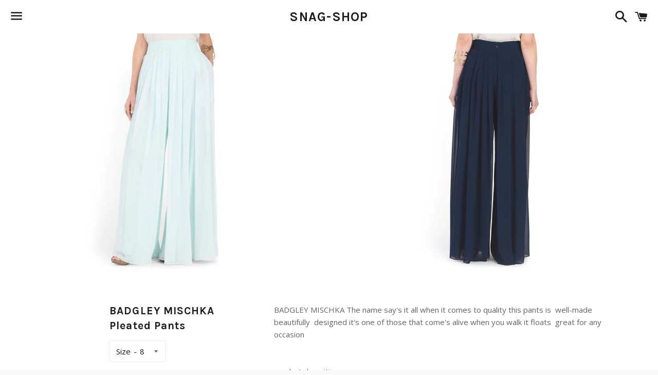

--- FILE ---
content_type: text/html; charset=utf-8
request_url: https://www.snagitshop.com/products/badgley-mischka-pleated-pants
body_size: 14866
content:
<!doctype html>
<!--[if IE 9]> <html class="ie9 no-js" lang="en"> <![endif]-->
<!--[if (gt IE 9)|!(IE)]><!--> <html class="no-js" lang="en"> <!--<![endif]-->
<head>

  <!-- Basic page needs ================================================== -->
  <meta charset="utf-8">
  <meta http-equiv="X-UA-Compatible" content="IE=edge">
  <meta name="viewport" content="width=device-width,initial-scale=1">

  <meta name="theme-color" content="#ffffff">

  

  <link rel="canonical" href="https://www.snagitshop.com/products/badgley-mischka-pleated-pants">
  <!-- Title and description ================================================== -->
  <title>
  BADGLEY MISCHKA Pleated Pants &ndash; SNAG-SHOP
  </title>

  
    <meta name="description" content="BADGLEY MISCHKA The name say&#39;s it all when it comes to quality this pants is  well-made beautifully  designed it&#39;s one of those that come&#39;s alive when you walk it floats  great for any occasion product descrition  Pleanted Wide Leg Pant * pleated, layered* ankle cut, wide leg, 2 side pockets* high waist* back zip closu">
  

  <!-- Social Meta Tags ===================================== -->
  <!-- /snippets/social-meta-tags.liquid -->


  <meta property="og:type" content="product">
  <meta property="og:title" content="BADGLEY MISCHKA Pleated  Pants">
  <meta property="og:url" content="https://www.snagitshop.com/products/badgley-mischka-pleated-pants">
  
    <meta property="og:image" content="http://www.snagitshop.com/cdn/shop/products/image_80b8bb14-05b9-46d0-8f6d-e09f77943759_grande.jpeg?v=1571438857">
    <meta property="og:image:secure_url" content="https://www.snagitshop.com/cdn/shop/products/image_80b8bb14-05b9-46d0-8f6d-e09f77943759_grande.jpeg?v=1571438857">
  
    <meta property="og:image" content="http://www.snagitshop.com/cdn/shop/products/image_274f1782-491f-4dbe-ab96-dfb134636177_grande.jpeg?v=1571438857">
    <meta property="og:image:secure_url" content="https://www.snagitshop.com/cdn/shop/products/image_274f1782-491f-4dbe-ab96-dfb134636177_grande.jpeg?v=1571438857">
  
  <meta property="og:description" content="BADGLEY MISCHKA The name say&#39;s it all when it comes to quality this pants is  well-made beautifully  designed it&#39;s one of those that come&#39;s alive when you walk it floats  great for any occasion product descrition 
Pleanted Wide Leg Pant * pleated, layered* ankle cut, wide leg, 2 side pockets* high waist* back zip closure* model&#39;s height is 5ft8in.* polyester/spandex* imported* hand wash">
  <meta property="og:price:amount" content="60.99">
  <meta property="og:price:currency" content="USD">

<meta property="og:site_name" content="SNAG-SHOP">





  <meta name="twitter:card" content="summary">


  <meta name="twitter:site" content="@Snag-Shop">


  <meta name="twitter:title" content="BADGLEY MISCHKA Pleated  Pants">
  <meta name="twitter:description" content="BADGLEY MISCHKA The name say&#39;s it all when it comes to quality this pants is  well-made beautifully  designed it&#39;s one of those that come&#39;s alive when you walk it floats  great for any occasion pro...">
  <meta name="twitter:image" content="https://www.snagitshop.com/cdn/shop/products/image_80b8bb14-05b9-46d0-8f6d-e09f77943759_grande.jpeg?v=1571438857">
  <meta name="twitter:image:width" content="600">
  <meta name="twitter:image:height" content="600">



  <!-- CSS ================================================== -->
  <link href="//www.snagitshop.com/cdn/shop/t/4/assets/theme.scss.css?v=147013251886106331691674755423" rel="stylesheet" type="text/css" media="all" />

  <!-- Google Fonts | from theme settings ================================================== -->
  
    
    
    <link href="//fonts.googleapis.com/css?family=Open+Sans:400" rel="stylesheet" type="text/css" media="all" />
  
  
    
      
      
      <link href="//fonts.googleapis.com/css?family=Karla:700" rel="stylesheet" type="text/css" media="all" />
    
  

  <!-- Header hook for plugins ================================================== -->
  <script>window.performance && window.performance.mark && window.performance.mark('shopify.content_for_header.start');</script><meta name="google-site-verification" content="t13y-1bs-I5AKDo9kcysoBOx1tqJekO4aNv4wwFytBI">
<meta id="shopify-digital-wallet" name="shopify-digital-wallet" content="/11570494/digital_wallets/dialog">
<meta name="shopify-checkout-api-token" content="baa4471cb45a425de6c2ab2053eb1bb0">
<meta id="in-context-paypal-metadata" data-shop-id="11570494" data-venmo-supported="false" data-environment="production" data-locale="en_US" data-paypal-v4="true" data-currency="USD">
<link rel="alternate" type="application/json+oembed" href="https://www.snagitshop.com/products/badgley-mischka-pleated-pants.oembed">
<script async="async" src="/checkouts/internal/preloads.js?locale=en-US"></script>
<script id="shopify-features" type="application/json">{"accessToken":"baa4471cb45a425de6c2ab2053eb1bb0","betas":["rich-media-storefront-analytics"],"domain":"www.snagitshop.com","predictiveSearch":true,"shopId":11570494,"locale":"en"}</script>
<script>var Shopify = Shopify || {};
Shopify.shop = "snag-shop.myshopify.com";
Shopify.locale = "en";
Shopify.currency = {"active":"USD","rate":"1.0"};
Shopify.country = "US";
Shopify.theme = {"name":"Boundless","id":94027847,"schema_name":null,"schema_version":null,"theme_store_id":766,"role":"main"};
Shopify.theme.handle = "null";
Shopify.theme.style = {"id":null,"handle":null};
Shopify.cdnHost = "www.snagitshop.com/cdn";
Shopify.routes = Shopify.routes || {};
Shopify.routes.root = "/";</script>
<script type="module">!function(o){(o.Shopify=o.Shopify||{}).modules=!0}(window);</script>
<script>!function(o){function n(){var o=[];function n(){o.push(Array.prototype.slice.apply(arguments))}return n.q=o,n}var t=o.Shopify=o.Shopify||{};t.loadFeatures=n(),t.autoloadFeatures=n()}(window);</script>
<script id="shop-js-analytics" type="application/json">{"pageType":"product"}</script>
<script defer="defer" async type="module" src="//www.snagitshop.com/cdn/shopifycloud/shop-js/modules/v2/client.init-shop-cart-sync_BN7fPSNr.en.esm.js"></script>
<script defer="defer" async type="module" src="//www.snagitshop.com/cdn/shopifycloud/shop-js/modules/v2/chunk.common_Cbph3Kss.esm.js"></script>
<script defer="defer" async type="module" src="//www.snagitshop.com/cdn/shopifycloud/shop-js/modules/v2/chunk.modal_DKumMAJ1.esm.js"></script>
<script type="module">
  await import("//www.snagitshop.com/cdn/shopifycloud/shop-js/modules/v2/client.init-shop-cart-sync_BN7fPSNr.en.esm.js");
await import("//www.snagitshop.com/cdn/shopifycloud/shop-js/modules/v2/chunk.common_Cbph3Kss.esm.js");
await import("//www.snagitshop.com/cdn/shopifycloud/shop-js/modules/v2/chunk.modal_DKumMAJ1.esm.js");

  window.Shopify.SignInWithShop?.initShopCartSync?.({"fedCMEnabled":true,"windoidEnabled":true});

</script>
<script>(function() {
  var isLoaded = false;
  function asyncLoad() {
    if (isLoaded) return;
    isLoaded = true;
    var urls = ["\/\/apps.poln.co\/scripts\/shopify.js?shop=snag-shop.myshopify.com"];
    for (var i = 0; i < urls.length; i++) {
      var s = document.createElement('script');
      s.type = 'text/javascript';
      s.async = true;
      s.src = urls[i];
      var x = document.getElementsByTagName('script')[0];
      x.parentNode.insertBefore(s, x);
    }
  };
  if(window.attachEvent) {
    window.attachEvent('onload', asyncLoad);
  } else {
    window.addEventListener('load', asyncLoad, false);
  }
})();</script>
<script id="__st">var __st={"a":11570494,"offset":-18000,"reqid":"ee3af3c3-8e7c-4340-a614-2824bee4b086-1770035712","pageurl":"www.snagitshop.com\/products\/badgley-mischka-pleated-pants","u":"54097d38a20a","p":"product","rtyp":"product","rid":5526845895};</script>
<script>window.ShopifyPaypalV4VisibilityTracking = true;</script>
<script id="captcha-bootstrap">!function(){'use strict';const t='contact',e='account',n='new_comment',o=[[t,t],['blogs',n],['comments',n],[t,'customer']],c=[[e,'customer_login'],[e,'guest_login'],[e,'recover_customer_password'],[e,'create_customer']],r=t=>t.map((([t,e])=>`form[action*='/${t}']:not([data-nocaptcha='true']) input[name='form_type'][value='${e}']`)).join(','),a=t=>()=>t?[...document.querySelectorAll(t)].map((t=>t.form)):[];function s(){const t=[...o],e=r(t);return a(e)}const i='password',u='form_key',d=['recaptcha-v3-token','g-recaptcha-response','h-captcha-response',i],f=()=>{try{return window.sessionStorage}catch{return}},m='__shopify_v',_=t=>t.elements[u];function p(t,e,n=!1){try{const o=window.sessionStorage,c=JSON.parse(o.getItem(e)),{data:r}=function(t){const{data:e,action:n}=t;return t[m]||n?{data:e,action:n}:{data:t,action:n}}(c);for(const[e,n]of Object.entries(r))t.elements[e]&&(t.elements[e].value=n);n&&o.removeItem(e)}catch(o){console.error('form repopulation failed',{error:o})}}const l='form_type',E='cptcha';function T(t){t.dataset[E]=!0}const w=window,h=w.document,L='Shopify',v='ce_forms',y='captcha';let A=!1;((t,e)=>{const n=(g='f06e6c50-85a8-45c8-87d0-21a2b65856fe',I='https://cdn.shopify.com/shopifycloud/storefront-forms-hcaptcha/ce_storefront_forms_captcha_hcaptcha.v1.5.2.iife.js',D={infoText:'Protected by hCaptcha',privacyText:'Privacy',termsText:'Terms'},(t,e,n)=>{const o=w[L][v],c=o.bindForm;if(c)return c(t,g,e,D).then(n);var r;o.q.push([[t,g,e,D],n]),r=I,A||(h.body.append(Object.assign(h.createElement('script'),{id:'captcha-provider',async:!0,src:r})),A=!0)});var g,I,D;w[L]=w[L]||{},w[L][v]=w[L][v]||{},w[L][v].q=[],w[L][y]=w[L][y]||{},w[L][y].protect=function(t,e){n(t,void 0,e),T(t)},Object.freeze(w[L][y]),function(t,e,n,w,h,L){const[v,y,A,g]=function(t,e,n){const i=e?o:[],u=t?c:[],d=[...i,...u],f=r(d),m=r(i),_=r(d.filter((([t,e])=>n.includes(e))));return[a(f),a(m),a(_),s()]}(w,h,L),I=t=>{const e=t.target;return e instanceof HTMLFormElement?e:e&&e.form},D=t=>v().includes(t);t.addEventListener('submit',(t=>{const e=I(t);if(!e)return;const n=D(e)&&!e.dataset.hcaptchaBound&&!e.dataset.recaptchaBound,o=_(e),c=g().includes(e)&&(!o||!o.value);(n||c)&&t.preventDefault(),c&&!n&&(function(t){try{if(!f())return;!function(t){const e=f();if(!e)return;const n=_(t);if(!n)return;const o=n.value;o&&e.removeItem(o)}(t);const e=Array.from(Array(32),(()=>Math.random().toString(36)[2])).join('');!function(t,e){_(t)||t.append(Object.assign(document.createElement('input'),{type:'hidden',name:u})),t.elements[u].value=e}(t,e),function(t,e){const n=f();if(!n)return;const o=[...t.querySelectorAll(`input[type='${i}']`)].map((({name:t})=>t)),c=[...d,...o],r={};for(const[a,s]of new FormData(t).entries())c.includes(a)||(r[a]=s);n.setItem(e,JSON.stringify({[m]:1,action:t.action,data:r}))}(t,e)}catch(e){console.error('failed to persist form',e)}}(e),e.submit())}));const S=(t,e)=>{t&&!t.dataset[E]&&(n(t,e.some((e=>e===t))),T(t))};for(const o of['focusin','change'])t.addEventListener(o,(t=>{const e=I(t);D(e)&&S(e,y())}));const B=e.get('form_key'),M=e.get(l),P=B&&M;t.addEventListener('DOMContentLoaded',(()=>{const t=y();if(P)for(const e of t)e.elements[l].value===M&&p(e,B);[...new Set([...A(),...v().filter((t=>'true'===t.dataset.shopifyCaptcha))])].forEach((e=>S(e,t)))}))}(h,new URLSearchParams(w.location.search),n,t,e,['guest_login'])})(!0,!0)}();</script>
<script integrity="sha256-4kQ18oKyAcykRKYeNunJcIwy7WH5gtpwJnB7kiuLZ1E=" data-source-attribution="shopify.loadfeatures" defer="defer" src="//www.snagitshop.com/cdn/shopifycloud/storefront/assets/storefront/load_feature-a0a9edcb.js" crossorigin="anonymous"></script>
<script data-source-attribution="shopify.dynamic_checkout.dynamic.init">var Shopify=Shopify||{};Shopify.PaymentButton=Shopify.PaymentButton||{isStorefrontPortableWallets:!0,init:function(){window.Shopify.PaymentButton.init=function(){};var t=document.createElement("script");t.src="https://www.snagitshop.com/cdn/shopifycloud/portable-wallets/latest/portable-wallets.en.js",t.type="module",document.head.appendChild(t)}};
</script>
<script data-source-attribution="shopify.dynamic_checkout.buyer_consent">
  function portableWalletsHideBuyerConsent(e){var t=document.getElementById("shopify-buyer-consent"),n=document.getElementById("shopify-subscription-policy-button");t&&n&&(t.classList.add("hidden"),t.setAttribute("aria-hidden","true"),n.removeEventListener("click",e))}function portableWalletsShowBuyerConsent(e){var t=document.getElementById("shopify-buyer-consent"),n=document.getElementById("shopify-subscription-policy-button");t&&n&&(t.classList.remove("hidden"),t.removeAttribute("aria-hidden"),n.addEventListener("click",e))}window.Shopify?.PaymentButton&&(window.Shopify.PaymentButton.hideBuyerConsent=portableWalletsHideBuyerConsent,window.Shopify.PaymentButton.showBuyerConsent=portableWalletsShowBuyerConsent);
</script>
<script data-source-attribution="shopify.dynamic_checkout.cart.bootstrap">document.addEventListener("DOMContentLoaded",(function(){function t(){return document.querySelector("shopify-accelerated-checkout-cart, shopify-accelerated-checkout")}if(t())Shopify.PaymentButton.init();else{new MutationObserver((function(e,n){t()&&(Shopify.PaymentButton.init(),n.disconnect())})).observe(document.body,{childList:!0,subtree:!0})}}));
</script>
<link id="shopify-accelerated-checkout-styles" rel="stylesheet" media="screen" href="https://www.snagitshop.com/cdn/shopifycloud/portable-wallets/latest/accelerated-checkout-backwards-compat.css" crossorigin="anonymous">
<style id="shopify-accelerated-checkout-cart">
        #shopify-buyer-consent {
  margin-top: 1em;
  display: inline-block;
  width: 100%;
}

#shopify-buyer-consent.hidden {
  display: none;
}

#shopify-subscription-policy-button {
  background: none;
  border: none;
  padding: 0;
  text-decoration: underline;
  font-size: inherit;
  cursor: pointer;
}

#shopify-subscription-policy-button::before {
  box-shadow: none;
}

      </style>

<script>window.performance && window.performance.mark && window.performance.mark('shopify.content_for_header.end');</script>

  <!-- Fixes for Older Versions of IE ==================================================-->
  <script src="//ajax.googleapis.com/ajax/libs/jquery/1.11.0/jquery.min.js" type="text/javascript"></script>
  <script src="//www.snagitshop.com/cdn/shop/t/4/assets/modernizr.min.js?v=21391054748206432451454834754" type="text/javascript"></script>

  
  

<link href="https://monorail-edge.shopifysvc.com" rel="dns-prefetch">
<script>(function(){if ("sendBeacon" in navigator && "performance" in window) {try {var session_token_from_headers = performance.getEntriesByType('navigation')[0].serverTiming.find(x => x.name == '_s').description;} catch {var session_token_from_headers = undefined;}var session_cookie_matches = document.cookie.match(/_shopify_s=([^;]*)/);var session_token_from_cookie = session_cookie_matches && session_cookie_matches.length === 2 ? session_cookie_matches[1] : "";var session_token = session_token_from_headers || session_token_from_cookie || "";function handle_abandonment_event(e) {var entries = performance.getEntries().filter(function(entry) {return /monorail-edge.shopifysvc.com/.test(entry.name);});if (!window.abandonment_tracked && entries.length === 0) {window.abandonment_tracked = true;var currentMs = Date.now();var navigation_start = performance.timing.navigationStart;var payload = {shop_id: 11570494,url: window.location.href,navigation_start,duration: currentMs - navigation_start,session_token,page_type: "product"};window.navigator.sendBeacon("https://monorail-edge.shopifysvc.com/v1/produce", JSON.stringify({schema_id: "online_store_buyer_site_abandonment/1.1",payload: payload,metadata: {event_created_at_ms: currentMs,event_sent_at_ms: currentMs}}));}}window.addEventListener('pagehide', handle_abandonment_event);}}());</script>
<script id="web-pixels-manager-setup">(function e(e,d,r,n,o){if(void 0===o&&(o={}),!Boolean(null===(a=null===(i=window.Shopify)||void 0===i?void 0:i.analytics)||void 0===a?void 0:a.replayQueue)){var i,a;window.Shopify=window.Shopify||{};var t=window.Shopify;t.analytics=t.analytics||{};var s=t.analytics;s.replayQueue=[],s.publish=function(e,d,r){return s.replayQueue.push([e,d,r]),!0};try{self.performance.mark("wpm:start")}catch(e){}var l=function(){var e={modern:/Edge?\/(1{2}[4-9]|1[2-9]\d|[2-9]\d{2}|\d{4,})\.\d+(\.\d+|)|Firefox\/(1{2}[4-9]|1[2-9]\d|[2-9]\d{2}|\d{4,})\.\d+(\.\d+|)|Chrom(ium|e)\/(9{2}|\d{3,})\.\d+(\.\d+|)|(Maci|X1{2}).+ Version\/(15\.\d+|(1[6-9]|[2-9]\d|\d{3,})\.\d+)([,.]\d+|)( \(\w+\)|)( Mobile\/\w+|) Safari\/|Chrome.+OPR\/(9{2}|\d{3,})\.\d+\.\d+|(CPU[ +]OS|iPhone[ +]OS|CPU[ +]iPhone|CPU IPhone OS|CPU iPad OS)[ +]+(15[._]\d+|(1[6-9]|[2-9]\d|\d{3,})[._]\d+)([._]\d+|)|Android:?[ /-](13[3-9]|1[4-9]\d|[2-9]\d{2}|\d{4,})(\.\d+|)(\.\d+|)|Android.+Firefox\/(13[5-9]|1[4-9]\d|[2-9]\d{2}|\d{4,})\.\d+(\.\d+|)|Android.+Chrom(ium|e)\/(13[3-9]|1[4-9]\d|[2-9]\d{2}|\d{4,})\.\d+(\.\d+|)|SamsungBrowser\/([2-9]\d|\d{3,})\.\d+/,legacy:/Edge?\/(1[6-9]|[2-9]\d|\d{3,})\.\d+(\.\d+|)|Firefox\/(5[4-9]|[6-9]\d|\d{3,})\.\d+(\.\d+|)|Chrom(ium|e)\/(5[1-9]|[6-9]\d|\d{3,})\.\d+(\.\d+|)([\d.]+$|.*Safari\/(?![\d.]+ Edge\/[\d.]+$))|(Maci|X1{2}).+ Version\/(10\.\d+|(1[1-9]|[2-9]\d|\d{3,})\.\d+)([,.]\d+|)( \(\w+\)|)( Mobile\/\w+|) Safari\/|Chrome.+OPR\/(3[89]|[4-9]\d|\d{3,})\.\d+\.\d+|(CPU[ +]OS|iPhone[ +]OS|CPU[ +]iPhone|CPU IPhone OS|CPU iPad OS)[ +]+(10[._]\d+|(1[1-9]|[2-9]\d|\d{3,})[._]\d+)([._]\d+|)|Android:?[ /-](13[3-9]|1[4-9]\d|[2-9]\d{2}|\d{4,})(\.\d+|)(\.\d+|)|Mobile Safari.+OPR\/([89]\d|\d{3,})\.\d+\.\d+|Android.+Firefox\/(13[5-9]|1[4-9]\d|[2-9]\d{2}|\d{4,})\.\d+(\.\d+|)|Android.+Chrom(ium|e)\/(13[3-9]|1[4-9]\d|[2-9]\d{2}|\d{4,})\.\d+(\.\d+|)|Android.+(UC? ?Browser|UCWEB|U3)[ /]?(15\.([5-9]|\d{2,})|(1[6-9]|[2-9]\d|\d{3,})\.\d+)\.\d+|SamsungBrowser\/(5\.\d+|([6-9]|\d{2,})\.\d+)|Android.+MQ{2}Browser\/(14(\.(9|\d{2,})|)|(1[5-9]|[2-9]\d|\d{3,})(\.\d+|))(\.\d+|)|K[Aa][Ii]OS\/(3\.\d+|([4-9]|\d{2,})\.\d+)(\.\d+|)/},d=e.modern,r=e.legacy,n=navigator.userAgent;return n.match(d)?"modern":n.match(r)?"legacy":"unknown"}(),u="modern"===l?"modern":"legacy",c=(null!=n?n:{modern:"",legacy:""})[u],f=function(e){return[e.baseUrl,"/wpm","/b",e.hashVersion,"modern"===e.buildTarget?"m":"l",".js"].join("")}({baseUrl:d,hashVersion:r,buildTarget:u}),m=function(e){var d=e.version,r=e.bundleTarget,n=e.surface,o=e.pageUrl,i=e.monorailEndpoint;return{emit:function(e){var a=e.status,t=e.errorMsg,s=(new Date).getTime(),l=JSON.stringify({metadata:{event_sent_at_ms:s},events:[{schema_id:"web_pixels_manager_load/3.1",payload:{version:d,bundle_target:r,page_url:o,status:a,surface:n,error_msg:t},metadata:{event_created_at_ms:s}}]});if(!i)return console&&console.warn&&console.warn("[Web Pixels Manager] No Monorail endpoint provided, skipping logging."),!1;try{return self.navigator.sendBeacon.bind(self.navigator)(i,l)}catch(e){}var u=new XMLHttpRequest;try{return u.open("POST",i,!0),u.setRequestHeader("Content-Type","text/plain"),u.send(l),!0}catch(e){return console&&console.warn&&console.warn("[Web Pixels Manager] Got an unhandled error while logging to Monorail."),!1}}}}({version:r,bundleTarget:l,surface:e.surface,pageUrl:self.location.href,monorailEndpoint:e.monorailEndpoint});try{o.browserTarget=l,function(e){var d=e.src,r=e.async,n=void 0===r||r,o=e.onload,i=e.onerror,a=e.sri,t=e.scriptDataAttributes,s=void 0===t?{}:t,l=document.createElement("script"),u=document.querySelector("head"),c=document.querySelector("body");if(l.async=n,l.src=d,a&&(l.integrity=a,l.crossOrigin="anonymous"),s)for(var f in s)if(Object.prototype.hasOwnProperty.call(s,f))try{l.dataset[f]=s[f]}catch(e){}if(o&&l.addEventListener("load",o),i&&l.addEventListener("error",i),u)u.appendChild(l);else{if(!c)throw new Error("Did not find a head or body element to append the script");c.appendChild(l)}}({src:f,async:!0,onload:function(){if(!function(){var e,d;return Boolean(null===(d=null===(e=window.Shopify)||void 0===e?void 0:e.analytics)||void 0===d?void 0:d.initialized)}()){var d=window.webPixelsManager.init(e)||void 0;if(d){var r=window.Shopify.analytics;r.replayQueue.forEach((function(e){var r=e[0],n=e[1],o=e[2];d.publishCustomEvent(r,n,o)})),r.replayQueue=[],r.publish=d.publishCustomEvent,r.visitor=d.visitor,r.initialized=!0}}},onerror:function(){return m.emit({status:"failed",errorMsg:"".concat(f," has failed to load")})},sri:function(e){var d=/^sha384-[A-Za-z0-9+/=]+$/;return"string"==typeof e&&d.test(e)}(c)?c:"",scriptDataAttributes:o}),m.emit({status:"loading"})}catch(e){m.emit({status:"failed",errorMsg:(null==e?void 0:e.message)||"Unknown error"})}}})({shopId: 11570494,storefrontBaseUrl: "https://www.snagitshop.com",extensionsBaseUrl: "https://extensions.shopifycdn.com/cdn/shopifycloud/web-pixels-manager",monorailEndpoint: "https://monorail-edge.shopifysvc.com/unstable/produce_batch",surface: "storefront-renderer",enabledBetaFlags: ["2dca8a86"],webPixelsConfigList: [{"id":"1259077846","configuration":"{\"storeIdentity\":\"snag-shop.myshopify.com\",\"baseURL\":\"https:\\\/\\\/api.printful.com\\\/shopify-pixels\"}","eventPayloadVersion":"v1","runtimeContext":"STRICT","scriptVersion":"74f275712857ab41bea9d998dcb2f9da","type":"APP","apiClientId":156624,"privacyPurposes":["ANALYTICS","MARKETING","SALE_OF_DATA"],"dataSharingAdjustments":{"protectedCustomerApprovalScopes":["read_customer_address","read_customer_email","read_customer_name","read_customer_personal_data","read_customer_phone"]}},{"id":"159809750","configuration":"{\"pixel_id\":\"1121988974971777\",\"pixel_type\":\"facebook_pixel\",\"metaapp_system_user_token\":\"-\"}","eventPayloadVersion":"v1","runtimeContext":"OPEN","scriptVersion":"ca16bc87fe92b6042fbaa3acc2fbdaa6","type":"APP","apiClientId":2329312,"privacyPurposes":["ANALYTICS","MARKETING","SALE_OF_DATA"],"dataSharingAdjustments":{"protectedCustomerApprovalScopes":["read_customer_address","read_customer_email","read_customer_name","read_customer_personal_data","read_customer_phone"]}},{"id":"108495062","configuration":"{\"tagID\":\"2614076835104\"}","eventPayloadVersion":"v1","runtimeContext":"STRICT","scriptVersion":"18031546ee651571ed29edbe71a3550b","type":"APP","apiClientId":3009811,"privacyPurposes":["ANALYTICS","MARKETING","SALE_OF_DATA"],"dataSharingAdjustments":{"protectedCustomerApprovalScopes":["read_customer_address","read_customer_email","read_customer_name","read_customer_personal_data","read_customer_phone"]}},{"id":"70385878","eventPayloadVersion":"v1","runtimeContext":"LAX","scriptVersion":"1","type":"CUSTOM","privacyPurposes":["ANALYTICS"],"name":"Google Analytics tag (migrated)"},{"id":"shopify-app-pixel","configuration":"{}","eventPayloadVersion":"v1","runtimeContext":"STRICT","scriptVersion":"0450","apiClientId":"shopify-pixel","type":"APP","privacyPurposes":["ANALYTICS","MARKETING"]},{"id":"shopify-custom-pixel","eventPayloadVersion":"v1","runtimeContext":"LAX","scriptVersion":"0450","apiClientId":"shopify-pixel","type":"CUSTOM","privacyPurposes":["ANALYTICS","MARKETING"]}],isMerchantRequest: false,initData: {"shop":{"name":"SNAG-SHOP","paymentSettings":{"currencyCode":"USD"},"myshopifyDomain":"snag-shop.myshopify.com","countryCode":"US","storefrontUrl":"https:\/\/www.snagitshop.com"},"customer":null,"cart":null,"checkout":null,"productVariants":[{"price":{"amount":60.99,"currencyCode":"USD"},"product":{"title":"BADGLEY MISCHKA Pleated  Pants","vendor":"BADGLEY MISCHKA","id":"5526845895","untranslatedTitle":"BADGLEY MISCHKA Pleated  Pants","url":"\/products\/badgley-mischka-pleated-pants","type":"Pleated wide leg pant Woman's designer clothing"},"id":"20663146375","image":{"src":"\/\/www.snagitshop.com\/cdn\/shop\/products\/image_80b8bb14-05b9-46d0-8f6d-e09f77943759.jpeg?v=1571438857"},"sku":"","title":"6","untranslatedTitle":"6"},{"price":{"amount":60.99,"currencyCode":"USD"},"product":{"title":"BADGLEY MISCHKA Pleated  Pants","vendor":"BADGLEY MISCHKA","id":"5526845895","untranslatedTitle":"BADGLEY MISCHKA Pleated  Pants","url":"\/products\/badgley-mischka-pleated-pants","type":"Pleated wide leg pant Woman's designer clothing"},"id":"20663237383","image":{"src":"\/\/www.snagitshop.com\/cdn\/shop\/products\/image_80b8bb14-05b9-46d0-8f6d-e09f77943759.jpeg?v=1571438857"},"sku":"","title":"8","untranslatedTitle":"8"},{"price":{"amount":60.99,"currencyCode":"USD"},"product":{"title":"BADGLEY MISCHKA Pleated  Pants","vendor":"BADGLEY MISCHKA","id":"5526845895","untranslatedTitle":"BADGLEY MISCHKA Pleated  Pants","url":"\/products\/badgley-mischka-pleated-pants","type":"Pleated wide leg pant Woman's designer clothing"},"id":"20663237447","image":{"src":"\/\/www.snagitshop.com\/cdn\/shop\/products\/image_80b8bb14-05b9-46d0-8f6d-e09f77943759.jpeg?v=1571438857"},"sku":"","title":"10","untranslatedTitle":"10"},{"price":{"amount":60.99,"currencyCode":"USD"},"product":{"title":"BADGLEY MISCHKA Pleated  Pants","vendor":"BADGLEY MISCHKA","id":"5526845895","untranslatedTitle":"BADGLEY MISCHKA Pleated  Pants","url":"\/products\/badgley-mischka-pleated-pants","type":"Pleated wide leg pant Woman's designer clothing"},"id":"20663237575","image":{"src":"\/\/www.snagitshop.com\/cdn\/shop\/products\/image_80b8bb14-05b9-46d0-8f6d-e09f77943759.jpeg?v=1571438857"},"sku":"","title":"12","untranslatedTitle":"12"},{"price":{"amount":60.99,"currencyCode":"USD"},"product":{"title":"BADGLEY MISCHKA Pleated  Pants","vendor":"BADGLEY MISCHKA","id":"5526845895","untranslatedTitle":"BADGLEY MISCHKA Pleated  Pants","url":"\/products\/badgley-mischka-pleated-pants","type":"Pleated wide leg pant Woman's designer clothing"},"id":"20663237703","image":{"src":"\/\/www.snagitshop.com\/cdn\/shop\/products\/image_80b8bb14-05b9-46d0-8f6d-e09f77943759.jpeg?v=1571438857"},"sku":"","title":"14","untranslatedTitle":"14"}],"purchasingCompany":null},},"https://www.snagitshop.com/cdn","1d2a099fw23dfb22ep557258f5m7a2edbae",{"modern":"","legacy":""},{"shopId":"11570494","storefrontBaseUrl":"https:\/\/www.snagitshop.com","extensionBaseUrl":"https:\/\/extensions.shopifycdn.com\/cdn\/shopifycloud\/web-pixels-manager","surface":"storefront-renderer","enabledBetaFlags":"[\"2dca8a86\"]","isMerchantRequest":"false","hashVersion":"1d2a099fw23dfb22ep557258f5m7a2edbae","publish":"custom","events":"[[\"page_viewed\",{}],[\"product_viewed\",{\"productVariant\":{\"price\":{\"amount\":60.99,\"currencyCode\":\"USD\"},\"product\":{\"title\":\"BADGLEY MISCHKA Pleated  Pants\",\"vendor\":\"BADGLEY MISCHKA\",\"id\":\"5526845895\",\"untranslatedTitle\":\"BADGLEY MISCHKA Pleated  Pants\",\"url\":\"\/products\/badgley-mischka-pleated-pants\",\"type\":\"Pleated wide leg pant Woman's designer clothing\"},\"id\":\"20663237383\",\"image\":{\"src\":\"\/\/www.snagitshop.com\/cdn\/shop\/products\/image_80b8bb14-05b9-46d0-8f6d-e09f77943759.jpeg?v=1571438857\"},\"sku\":\"\",\"title\":\"8\",\"untranslatedTitle\":\"8\"}}]]"});</script><script>
  window.ShopifyAnalytics = window.ShopifyAnalytics || {};
  window.ShopifyAnalytics.meta = window.ShopifyAnalytics.meta || {};
  window.ShopifyAnalytics.meta.currency = 'USD';
  var meta = {"product":{"id":5526845895,"gid":"gid:\/\/shopify\/Product\/5526845895","vendor":"BADGLEY MISCHKA","type":"Pleated wide leg pant Woman's designer clothing","handle":"badgley-mischka-pleated-pants","variants":[{"id":20663146375,"price":6099,"name":"BADGLEY MISCHKA Pleated  Pants - 6","public_title":"6","sku":""},{"id":20663237383,"price":6099,"name":"BADGLEY MISCHKA Pleated  Pants - 8","public_title":"8","sku":""},{"id":20663237447,"price":6099,"name":"BADGLEY MISCHKA Pleated  Pants - 10","public_title":"10","sku":""},{"id":20663237575,"price":6099,"name":"BADGLEY MISCHKA Pleated  Pants - 12","public_title":"12","sku":""},{"id":20663237703,"price":6099,"name":"BADGLEY MISCHKA Pleated  Pants - 14","public_title":"14","sku":""}],"remote":false},"page":{"pageType":"product","resourceType":"product","resourceId":5526845895,"requestId":"ee3af3c3-8e7c-4340-a614-2824bee4b086-1770035712"}};
  for (var attr in meta) {
    window.ShopifyAnalytics.meta[attr] = meta[attr];
  }
</script>
<script class="analytics">
  (function () {
    var customDocumentWrite = function(content) {
      var jquery = null;

      if (window.jQuery) {
        jquery = window.jQuery;
      } else if (window.Checkout && window.Checkout.$) {
        jquery = window.Checkout.$;
      }

      if (jquery) {
        jquery('body').append(content);
      }
    };

    var hasLoggedConversion = function(token) {
      if (token) {
        return document.cookie.indexOf('loggedConversion=' + token) !== -1;
      }
      return false;
    }

    var setCookieIfConversion = function(token) {
      if (token) {
        var twoMonthsFromNow = new Date(Date.now());
        twoMonthsFromNow.setMonth(twoMonthsFromNow.getMonth() + 2);

        document.cookie = 'loggedConversion=' + token + '; expires=' + twoMonthsFromNow;
      }
    }

    var trekkie = window.ShopifyAnalytics.lib = window.trekkie = window.trekkie || [];
    if (trekkie.integrations) {
      return;
    }
    trekkie.methods = [
      'identify',
      'page',
      'ready',
      'track',
      'trackForm',
      'trackLink'
    ];
    trekkie.factory = function(method) {
      return function() {
        var args = Array.prototype.slice.call(arguments);
        args.unshift(method);
        trekkie.push(args);
        return trekkie;
      };
    };
    for (var i = 0; i < trekkie.methods.length; i++) {
      var key = trekkie.methods[i];
      trekkie[key] = trekkie.factory(key);
    }
    trekkie.load = function(config) {
      trekkie.config = config || {};
      trekkie.config.initialDocumentCookie = document.cookie;
      var first = document.getElementsByTagName('script')[0];
      var script = document.createElement('script');
      script.type = 'text/javascript';
      script.onerror = function(e) {
        var scriptFallback = document.createElement('script');
        scriptFallback.type = 'text/javascript';
        scriptFallback.onerror = function(error) {
                var Monorail = {
      produce: function produce(monorailDomain, schemaId, payload) {
        var currentMs = new Date().getTime();
        var event = {
          schema_id: schemaId,
          payload: payload,
          metadata: {
            event_created_at_ms: currentMs,
            event_sent_at_ms: currentMs
          }
        };
        return Monorail.sendRequest("https://" + monorailDomain + "/v1/produce", JSON.stringify(event));
      },
      sendRequest: function sendRequest(endpointUrl, payload) {
        // Try the sendBeacon API
        if (window && window.navigator && typeof window.navigator.sendBeacon === 'function' && typeof window.Blob === 'function' && !Monorail.isIos12()) {
          var blobData = new window.Blob([payload], {
            type: 'text/plain'
          });

          if (window.navigator.sendBeacon(endpointUrl, blobData)) {
            return true;
          } // sendBeacon was not successful

        } // XHR beacon

        var xhr = new XMLHttpRequest();

        try {
          xhr.open('POST', endpointUrl);
          xhr.setRequestHeader('Content-Type', 'text/plain');
          xhr.send(payload);
        } catch (e) {
          console.log(e);
        }

        return false;
      },
      isIos12: function isIos12() {
        return window.navigator.userAgent.lastIndexOf('iPhone; CPU iPhone OS 12_') !== -1 || window.navigator.userAgent.lastIndexOf('iPad; CPU OS 12_') !== -1;
      }
    };
    Monorail.produce('monorail-edge.shopifysvc.com',
      'trekkie_storefront_load_errors/1.1',
      {shop_id: 11570494,
      theme_id: 94027847,
      app_name: "storefront",
      context_url: window.location.href,
      source_url: "//www.snagitshop.com/cdn/s/trekkie.storefront.c59ea00e0474b293ae6629561379568a2d7c4bba.min.js"});

        };
        scriptFallback.async = true;
        scriptFallback.src = '//www.snagitshop.com/cdn/s/trekkie.storefront.c59ea00e0474b293ae6629561379568a2d7c4bba.min.js';
        first.parentNode.insertBefore(scriptFallback, first);
      };
      script.async = true;
      script.src = '//www.snagitshop.com/cdn/s/trekkie.storefront.c59ea00e0474b293ae6629561379568a2d7c4bba.min.js';
      first.parentNode.insertBefore(script, first);
    };
    trekkie.load(
      {"Trekkie":{"appName":"storefront","development":false,"defaultAttributes":{"shopId":11570494,"isMerchantRequest":null,"themeId":94027847,"themeCityHash":"2884971799154108696","contentLanguage":"en","currency":"USD","eventMetadataId":"0ef04219-bde2-4c4b-a292-70e509748737"},"isServerSideCookieWritingEnabled":true,"monorailRegion":"shop_domain","enabledBetaFlags":["65f19447","b5387b81"]},"Session Attribution":{},"S2S":{"facebookCapiEnabled":true,"source":"trekkie-storefront-renderer","apiClientId":580111}}
    );

    var loaded = false;
    trekkie.ready(function() {
      if (loaded) return;
      loaded = true;

      window.ShopifyAnalytics.lib = window.trekkie;

      var originalDocumentWrite = document.write;
      document.write = customDocumentWrite;
      try { window.ShopifyAnalytics.merchantGoogleAnalytics.call(this); } catch(error) {};
      document.write = originalDocumentWrite;

      window.ShopifyAnalytics.lib.page(null,{"pageType":"product","resourceType":"product","resourceId":5526845895,"requestId":"ee3af3c3-8e7c-4340-a614-2824bee4b086-1770035712","shopifyEmitted":true});

      var match = window.location.pathname.match(/checkouts\/(.+)\/(thank_you|post_purchase)/)
      var token = match? match[1]: undefined;
      if (!hasLoggedConversion(token)) {
        setCookieIfConversion(token);
        window.ShopifyAnalytics.lib.track("Viewed Product",{"currency":"USD","variantId":20663146375,"productId":5526845895,"productGid":"gid:\/\/shopify\/Product\/5526845895","name":"BADGLEY MISCHKA Pleated  Pants - 6","price":"60.99","sku":"","brand":"BADGLEY MISCHKA","variant":"6","category":"Pleated wide leg pant Woman's designer clothing","nonInteraction":true,"remote":false},undefined,undefined,{"shopifyEmitted":true});
      window.ShopifyAnalytics.lib.track("monorail:\/\/trekkie_storefront_viewed_product\/1.1",{"currency":"USD","variantId":20663146375,"productId":5526845895,"productGid":"gid:\/\/shopify\/Product\/5526845895","name":"BADGLEY MISCHKA Pleated  Pants - 6","price":"60.99","sku":"","brand":"BADGLEY MISCHKA","variant":"6","category":"Pleated wide leg pant Woman's designer clothing","nonInteraction":true,"remote":false,"referer":"https:\/\/www.snagitshop.com\/products\/badgley-mischka-pleated-pants"});
      }
    });


        var eventsListenerScript = document.createElement('script');
        eventsListenerScript.async = true;
        eventsListenerScript.src = "//www.snagitshop.com/cdn/shopifycloud/storefront/assets/shop_events_listener-3da45d37.js";
        document.getElementsByTagName('head')[0].appendChild(eventsListenerScript);

})();</script>
  <script>
  if (!window.ga || (window.ga && typeof window.ga !== 'function')) {
    window.ga = function ga() {
      (window.ga.q = window.ga.q || []).push(arguments);
      if (window.Shopify && window.Shopify.analytics && typeof window.Shopify.analytics.publish === 'function') {
        window.Shopify.analytics.publish("ga_stub_called", {}, {sendTo: "google_osp_migration"});
      }
      console.error("Shopify's Google Analytics stub called with:", Array.from(arguments), "\nSee https://help.shopify.com/manual/promoting-marketing/pixels/pixel-migration#google for more information.");
    };
    if (window.Shopify && window.Shopify.analytics && typeof window.Shopify.analytics.publish === 'function') {
      window.Shopify.analytics.publish("ga_stub_initialized", {}, {sendTo: "google_osp_migration"});
    }
  }
</script>
<script
  defer
  src="https://www.snagitshop.com/cdn/shopifycloud/perf-kit/shopify-perf-kit-3.1.0.min.js"
  data-application="storefront-renderer"
  data-shop-id="11570494"
  data-render-region="gcp-us-east1"
  data-page-type="product"
  data-theme-instance-id="94027847"
  data-theme-name=""
  data-theme-version=""
  data-monorail-region="shop_domain"
  data-resource-timing-sampling-rate="10"
  data-shs="true"
  data-shs-beacon="true"
  data-shs-export-with-fetch="true"
  data-shs-logs-sample-rate="1"
  data-shs-beacon-endpoint="https://www.snagitshop.com/api/collect"
></script>
</head>

<body id="badgley-mischka-pleated-pants" class="template-product" >
  <div id="SearchDrawer" class="search-bar drawer drawer--top">
    <div class="search-bar__table">
      <form action="/search" method="get" class="search-bar__table-cell search-bar__form" role="search">
        <div class="search-bar__table">
          <div class="search-bar__table-cell search-bar__icon-cell">
            <button type="submit" class="search-bar__icon-button search-bar__submit">
              <span class="icon icon-search" aria-hidden="true"></span>
              <span class="icon__fallback-text">Search</span>
            </button>
          </div>
          <div class="search-bar__table-cell">
            <input type="search" id="SearchInput" name="q" value="" placeholder="Search our store" aria-label="Search our store" class="search-bar__input">
          </div>
        </div>
      </form>
      <div class="search-bar__table-cell text-right">
        <button type="button" class="search-bar__icon-button search-bar__close js-drawer-close">
          <span class="icon icon-x" aria-hidden="true"></span>
          <span class="icon__fallback-text">close (esc)</span>
        </button>
      </div>
    </div>
  </div>
  <div id="NavDrawer" class="drawer drawer--left">
    <div class="drawer__header">
      <div class="drawer__close">
        <button type="button" class="drawer__close-button js-drawer-close">
          <span class="icon icon-x" aria-hidden="true"></span>
          <span class="icon__fallback-text">Close menu</span>
        </button>
      </div>
    </div>
    <div class="drawer__inner">
      <ul class="drawer-nav">
        
          
          
            
            
            
            <li class="drawer-nav__item" aria-haspopup="true">
              <div class="drawer-nav__has-sublist">
                <a href="/collections/womans-clothing" class="drawer-nav__link h2">Shop Now</a>
                <div class="drawer-nav__toggle">
                  <button type="button" class="drawer-nav__toggle-button">
                    <span class="drawer-nav__toggle-open">
                      <span class="icon icon-plus" aria-hidden="true"></span>
                      <span class="icon__fallback-text">See More</span>
                    </span>
                    <span class="drawer-nav__toggle-close">
                      <span class="icon icon-minus" aria-hidden="true"></span>
                      <span class="icon__fallback-text">Close cart</span>
                    </span>
                  </button>
                </div>
              </div>
              <ul class="drawer-nav__sublist">
                
                  <li class="drawer-nav__item">
                    <a href="/collections/new-arrivals" class="drawer-nav__link">New Arrivals </a>
                  </li>
                
                  <li class="drawer-nav__item">
                    <a href="/collections/womans-clothing" class="drawer-nav__link">Woman&#39;s Clothing </a>
                  </li>
                
                  <li class="drawer-nav__item">
                    <a href="/collections/plus-size-woman" class="drawer-nav__link">Plus Size Woman&#39;s Designer Clothing</a>
                  </li>
                
                  <li class="drawer-nav__item">
                    <a href="/collections/shoes" class="drawer-nav__link">Shoes</a>
                  </li>
                
                  <li class="drawer-nav__item">
                    <a href="/collections/accessories" class="drawer-nav__link">Accessories </a>
                  </li>
                
                  <li class="drawer-nav__item">
                    <a href="/collections/make-up" class="drawer-nav__link">Make-up</a>
                  </li>
                
                  <li class="drawer-nav__item">
                    <a href="/collections/jacket-vest-outer-wear" class="drawer-nav__link">JACKET VEST OUTER WEAR </a>
                  </li>
                
              </ul>
            </li>
          
        
          
          
            
            
            
            <li class="drawer-nav__item" aria-haspopup="true">
              <div class="drawer-nav__has-sublist">
                <a href="/" class="drawer-nav__link h2"> home</a>
                <div class="drawer-nav__toggle">
                  <button type="button" class="drawer-nav__toggle-button">
                    <span class="drawer-nav__toggle-open">
                      <span class="icon icon-plus" aria-hidden="true"></span>
                      <span class="icon__fallback-text">See More</span>
                    </span>
                    <span class="drawer-nav__toggle-close">
                      <span class="icon icon-minus" aria-hidden="true"></span>
                      <span class="icon__fallback-text">Close cart</span>
                    </span>
                  </button>
                </div>
              </div>
              <ul class="drawer-nav__sublist">
                
                  <li class="drawer-nav__item">
                    <a href="/collections" class="drawer-nav__link">Shop Now</a>
                  </li>
                
                  <li class="drawer-nav__item">
                    <a href="/" class="drawer-nav__link">Home</a>
                  </li>
                
                  <li class="drawer-nav__item">
                    <a href="/pages/contact-us" class="drawer-nav__link">CONTACT US</a>
                  </li>
                
                  <li class="drawer-nav__item">
                    <a href="/pages/frontpage" class="drawer-nav__link">ABOUT US</a>
                  </li>
                
                  <li class="drawer-nav__item">
                    <a href="/blogs/news" class="drawer-nav__link">Blog</a>
                  </li>
                
              </ul>
            </li>
          
        
          
          
            <li class="drawer-nav__item">
              <a href="/pages/contact-us" class="drawer-nav__link h2">Contact us </a>
            </li>
          
        
          
          
            <li class="drawer-nav__item">
              <a href="/blogs/news" class="drawer-nav__link h2">Blog</a>
            </li>
          
        

        <li class="drawer-nav__spacer"></li>

        
          
            <li class="drawer-nav__item drawer-nav__item--secondary">
              <a href="/account/login" id="customer_login_link">Log in</a>
            </li>
            
          
        
        
          <li class="drawer-nav__item drawer-nav__item--secondary"><a href="/collections">Search</a></li>
        
      </ul>

      <ul class="list--inline social-icons social-icons--drawer">
        
          <li>
            <a href="Snag-Shop" title="SNAG-SHOP on Twitter">
              <span class="icon icon-twitter" aria-hidden="true"></span>
              <span class="visually-hidden">Twitter</span>
            </a>
          </li>
        
        
          <li>
            <a href="Snag-Shop" title="SNAG-SHOP on Facebook">
              <span class="icon icon-facebook" aria-hidden="true"></span>
              <span class="visually-hidden">Facebook</span>
            </a>
          </li>
        
        
          <li>
            <a href="Snag-Shop" title="SNAG-SHOP on Pinterest">
              <span class="icon icon-pinterest" aria-hidden="true"></span>
              <span class="visually-hidden">Pinterest</span>
            </a>
          </li>
        
        
          <li>
            <a href="Snag-Shop" rel="publisher" title="SNAG-SHOP on Google Plus">
              <span class="icon icon-google" aria-hidden="true"></span>
              <span class="visually-hidden">Google Plus</span>
            </a>
          </li>
        
        
          <li>
            <a href="SnagShop01" title="SNAG-SHOP on Instagram">
              <span class="icon icon-instagram" aria-hidden="true"></span>
              <span class="visually-hidden">Instagram</span>
            </a>
          </li>
        
        
        
        
        
      </ul>
    </div>
  </div>
  <div id="CartDrawer" class="drawer drawer--right drawer--has-fixed-footer">
      <div class="drawer__header">
        <div class="drawer__close">
          <button type="button" class="drawer__close-button js-drawer-close">
            <span class="icon icon-x" aria-hidden="true"></span>
            <span class="icon__fallback-text">Close cart</span>
          </button>
        </div>
      </div>
      <div class="drawer__inner">
        <div id="CartContainer">
        </div>
      </div>
  </div>

  <div id="PageContainer">
    <div class="site-header-wrapper">
      <div class="site-header-container">
        <header class="site-header" role="banner">
          <div class="grid grid--no-gutters grid--table site-header__inner">
            <div class="grid__item one-third medium-up--one-sixth">
              <button type="button" class="site-header__link text-link site-header__toggle-nav js-drawer-open-left">
                <span class="icon icon-hamburger" aria-hidden="true"></span>
                <span class="icon__fallback-text">Menu</span>
              </button>
            </div>
            <div class="grid__item one-third medium-up--two-thirds">

              
              
                <div class="site-header__logo h1" itemscope itemtype="http://schema.org/Organization">
              

                
                  <a href="/" class="site-header__link site-header__logo-link" itemprop="url">SNAG-SHOP</a>
                

              
                </div>
              

            </div>

            <div class="grid__item one-third medium-up--one-sixth text-right">
              <a href="/search" class="site-header__link site-header__search js-drawer-open-top">
                <span class="icon icon-search" aria-hidden="true"></span>
                <span class="icon__fallback-text">Search</span>
              </a>
              <a href="/cart" class="site-header__link site-header__cart cart-link js-drawer-open-right">
                <span class="icon icon-cart" aria-hidden="true"></span>
                <span class="icon__fallback-text">Cart</span>
              </a>
            </div>
          </div>
        </header>

        <div class="action-area">
          

          
        </div>
      </div>
    </div>

    <main class="main-content" role="main">
      <!-- /templates/product.liquid -->


<div itemscope itemtype="http://schema.org/Product">

  <meta itemprop="url" content="https://www.snagitshop.com/products/badgley-mischka-pleated-pants">
  <meta itemprop="image" content="//www.snagitshop.com/cdn/shop/products/image_80b8bb14-05b9-46d0-8f6d-e09f77943759_grande.jpeg?v=1571438857">

  <div class="product grid grid--no-gutters" itemprop="offers" itemscope itemtype="http://schema.org/Offer">
    <meta itemprop="priceCurrency" content="USD">
    <link itemprop="availability" href="http://schema.org/InStock">

    
    

    

    

    

    
    

    

      

      <div class="product__photo grid__item medium-up--one-half">
        <img class="product__photo--variant" data-default-src="//www.snagitshop.com/cdn/shop/products/image_80b8bb14-05b9-46d0-8f6d-e09f77943759_2048x2048.jpeg?v=1571438857" src="//www.snagitshop.com/cdn/shop/products/image_80b8bb14-05b9-46d0-8f6d-e09f77943759_2048x2048.jpeg?v=1571438857" alt="BADGLEY MISCHKA Pleated  Pants">
      </div>

      

      

      

      
        
          
        
          
            
              <div class="product__photo grid__item small--hide medium-up--one-half">
                <img src="//www.snagitshop.com/cdn/shop/products/image_274f1782-491f-4dbe-ab96-dfb134636177_2048x2048.jpeg?v=1571438857" alt="BADGLEY MISCHKA Pleated  Pants">
              </div>
              
              
              
              
      

    

    <div class="product__details grid__item">
      <div class="grid grid--no-gutters product__details-content">
        <div class="grid__item large-up--two-twelfths large-up--push-two-twelfths medium-up--three-twelfths medium-up--push-one-twelfth">
          <h2 itemprop="name">BADGLEY MISCHKA Pleated  Pants</h2>
          <form action="/cart/add" method="post" id="AddToCartForm" enctype="multipart/form-data" class="product__form">

            
            <select name="id" id="ProductSelect">
              
                
                  <option disabled="disabled" data-sku="">
                    6 - Sold out
                  </option>
                
              
                
                  <option  selected="selected"  value="20663237383" data-sku="">8 - $ 60.99 USD</option>

                
              
                
                  <option disabled="disabled" data-sku="">
                    10 - Sold out
                  </option>
                
              
                
                  <option disabled="disabled" data-sku="">
                    12 - Sold out
                  </option>
                
              
                
                  <option disabled="disabled" data-sku="">
                    14 - Sold out
                  </option>
                
              
            </select>

            

            

            
            <p class="product__price">
              
                <span class="visually-hidden">Regular price</span>
                <span class="product__price--reg">$ 285</span>
                <span class="product__price--sale"><span class="txt--emphasis">now</span> <span class="js-price">$ 60.99</span></span>
              
            </p>

            
              <button type="submit" name="add" id="AddToCart" class="btn add-to-cart">
                <span class="add-to-cart__text">Add to cart</span>
              </button>
            

          </form>
        </div>
        <div class="grid__item large-up--one-half large-up--push-three-twelfths medium-up--six-twelfths medium-up--push-two-twelfths">
          <div class="product-single__errors"></div>
          <div class="product-single__description rte" itemprop="description">
            <p>BADGLEY MISCHKA The name say's it all when it comes to quality this pants is  well-made beautifully  designed it's one of those that come's alive when you walk it floats  great for any occasion <br><br><br>product descrition </p>
<p>Pleanted Wide Leg Pant <br>* pleated, layered<br>* ankle cut, wide leg, 2 side pockets<br>* high waist<br>* back zip closure<br>* model's height is 5ft8in.<br>* polyester/spandex<br>* imported<br>* hand wash<br><br></p><div id='vnpptxt_wrp' style='text-align:left;background:#ffffff;border:1px solid #ffffff;font-size:14px;color:#000000;padding:0px;-webkit-border-radius: 5px;-moz-border-radius: 5px;border-radius: 5px; margin:10px 0px'>The  was built with people like you in mind. Something to keep you happy. Every. Single. Day.<br />
<br />
Inventory Last Updated: Feb 02, 2026</div>
          </div>
          
            <!-- /snippets/social-sharing.liquid -->


<div class="social-sharing" data-permalink="https://www.snagitshop.com/products/badgley-mischka-pleated-pants">

  
    <a target="_blank" href="//www.facebook.com/sharer.php?u=https://www.snagitshop.com/products/badgley-mischka-pleated-pants" class="share-facebook">
      <span class="icon icon-facebook" aria-hidden="true"></span>
      <span class="share-title">Share</span>
    </a>
  

  
    <a target="_blank" href="//twitter.com/share?text=BADGLEY%20MISCHKA%20Pleated%20%20Pants&amp;url=https://www.snagitshop.com/products/badgley-mischka-pleated-pants" class="share-twitter">
      <span class="icon icon-twitter" aria-hidden="true"></span>
      <span class="share-title">Tweet</span>
    </a>
  

  

    
      <a target="_blank" href="http://pinterest.com/pin/create/button/?url=https://www.snagitshop.com/products/badgley-mischka-pleated-pants&amp;media=//www.snagitshop.com/cdn/shop/products/image_80b8bb14-05b9-46d0-8f6d-e09f77943759_1024x1024.jpeg?v=1571438857&amp;description=BADGLEY%20MISCHKA%20Pleated%20%20Pants" class="share-pinterest">
        <span class="icon icon-pinterest" aria-hidden="true"></span>
        <span class="share-title">Pin it</span>
      </a>
    

    
      <a target="_blank" href="http://www.thefancy.com/fancyit?ItemURL=https://www.snagitshop.com/products/badgley-mischka-pleated-pants&amp;Title=BADGLEY%20MISCHKA%20Pleated%20%20Pants&amp;Category=Other&amp;ImageURL=//www.snagitshop.com/cdn/shop/products/image_80b8bb14-05b9-46d0-8f6d-e09f77943759_1024x1024.jpeg?v=1571438857" class="share-fancy">
        <span class="icon icon-fancy" aria-hidden="true"></span>
        <span class="share-title">Fancy</span>
      </a>
    

  

  
    <a target="_blank" href="//plus.google.com/share?url=https://www.snagitshop.com/products/badgley-mischka-pleated-pants" class="share-google">
      <span class="icon icon-google" aria-hidden="true"></span>
      <span class="share-title">+1</span>
    </a>
  

</div>

          
        </div>
      </div>
    </div>

    
    
      <div class="product__photo grid__item medium-up--hide medium-up--one-half">
        <img src="//www.snagitshop.com/cdn/shop/products/image_274f1782-491f-4dbe-ab96-dfb134636177_2048x2048.jpeg?v=1571438857" alt="BADGLEY MISCHKA Pleated  Pants">
      </div>
    

    
    

    <div class="product__back-button grid__item text-center">
      <a href="/" class="btn return-link">
        <span class="icon icon-arrow-left" aria-hidden="true"></span>
        <span>Back</span>
      </a>
    </div>
  </div>
</div>

<script>
  // Override default values of theme.strings for each template.
  // Alternate product templates can change values of
  // add to cart button, sold out, and unavailable states here.
  window.productStrings = {
    addToCart: "Add to cart",
    soldOut: "Sold out"
  }
</script>
<div id='vnavs-wrp-el' class='vnavs-wrp-el'></div><script>(function(i,s,o,g,r,a,m){i['VNAObject']=r;i[r]=i[r]||function(){(i[r].q=i[r].q||[]).push(arguments)},i[r].l=1*new Date();a=s.createElement(o),m=s.getElementsByTagName(o)[0];a.async=true;a.type='text/javascript';a.src=g;m.parentNode.insertBefore(a,m)})(window,document,'script','https://avsv1.varinode.com/avjs.php?app_id=5f2a28fe97ec4f8aa7ddc89ce17eaad5','vna');</script>
    </main>

    <footer class="site-footer" role="contentinfo">
      
      
        <ul class="list--inline site-footer__linklist">
          
            <li class="h4"><a href="/collections">Search</a></li>
          
        </ul>
      

      <div class="grid text-center large-up--grid--table">
        <div class="grid__item large-up--one-quarter text-center">
          <ul class="list--inline social-icons social-icons--footer">
            
              <li>
                <a href="Snag-Shop" title="SNAG-SHOP on Twitter">
                  <span class="icon icon-twitter" aria-hidden="true"></span>
                  <span class="visually-hidden">Twitter</span>
                </a>
              </li>
            
            
              <li>
                <a href="Snag-Shop" title="SNAG-SHOP on Facebook">
                  <span class="icon icon-facebook" aria-hidden="true"></span>
                  <span class="visually-hidden">Facebook</span>
                </a>
              </li>
            
            
              <li>
                <a href="Snag-Shop" title="SNAG-SHOP on Pinterest">
                  <span class="icon icon-pinterest" aria-hidden="true"></span>
                  <span class="visually-hidden">Pinterest</span>
                </a>
              </li>
            
            
              <li>
                <a href="Snag-Shop" rel="publisher" title="SNAG-SHOP on Google Plus">
                  <span class="icon icon-google" aria-hidden="true"></span>
                  <span class="visually-hidden">Google Plus</span>
                </a>
              </li>
            
            
              <li>
                <a href="SnagShop01" title="SNAG-SHOP on Instagram">
                  <span class="icon icon-instagram" aria-hidden="true"></span>
                  <span class="visually-hidden">Instagram</span>
                </a>
              </li>
            
            
            
            
            
          </ul>
        </div>
        <div class="grid__item large-up--one-half">
          <span class="site-footer__copyright">&copy; 2026, <a href="/">SNAG-SHOP</a>. <a target="_blank" rel="nofollow" href="https://www.shopify.com?utm_campaign=poweredby&amp;utm_medium=shopify&amp;utm_source=onlinestore">Powered by Shopify</a></span>
        </div>
        <div class="grid__item large-up--one-quarter text-center">
          
            <ul class="list--inline payment-icons payment-icons--footer">
              
                <li>
                  <span class="icon icon-paypal" aria-hidden="true"></span>
                  <span class="icon__fallback-text">paypal</span>
                </li>
              
            </ul>
          
        </div>
      </div>
    </footer>
  </div>

  <script src="//www.snagitshop.com/cdn/shopifycloud/storefront/assets/themes_support/api.jquery-7ab1a3a4.js" type="text/javascript"></script>
  <script src="//www.snagitshop.com/cdn/shop/t/4/assets/theme.js?v=156544213669238857791458245752" type="text/javascript"></script>

  
    <script src="//www.snagitshop.com/cdn/shopifycloud/storefront/assets/themes_support/option_selection-b017cd28.js" type="text/javascript"></script>
    <script>
      // Pre-loading product images, to avoid a lag when a variant is selected
      // that has a variant image.
      Shopify.Image.preload(["\/\/www.snagitshop.com\/cdn\/shop\/products\/image_80b8bb14-05b9-46d0-8f6d-e09f77943759.jpeg?v=1571438857","\/\/www.snagitshop.com\/cdn\/shop\/products\/image_274f1782-491f-4dbe-ab96-dfb134636177.jpeg?v=1571438857"], 'large');

      // Set a global variable for theme.js to use on product single init
      theme.productSingleObject = {"id":5526845895,"title":"BADGLEY MISCHKA Pleated  Pants","handle":"badgley-mischka-pleated-pants","description":"\u003cp\u003eBADGLEY MISCHKA The name say's it all when it comes to quality this pants is  well-made beautifully  designed it's one of those that come's alive when you walk it floats  great for any occasion \u003cbr\u003e\u003cbr\u003e\u003cbr\u003eproduct descrition \u003c\/p\u003e\n\u003cp\u003ePleanted Wide Leg Pant \u003cbr\u003e* pleated, layered\u003cbr\u003e* ankle cut, wide leg, 2 side pockets\u003cbr\u003e* high waist\u003cbr\u003e* back zip closure\u003cbr\u003e* model's height is 5ft8in.\u003cbr\u003e* polyester\/spandex\u003cbr\u003e* imported\u003cbr\u003e* hand wash\u003cbr\u003e\u003cbr\u003e\u003c\/p\u003e","published_at":"2016-03-09T03:29:00-05:00","created_at":"2016-03-09T03:55:06-05:00","vendor":"BADGLEY MISCHKA","type":"Pleated wide leg pant Woman's designer clothing","tags":["Badgley Mischka pant"],"price":6099,"price_min":6099,"price_max":6099,"available":true,"price_varies":false,"compare_at_price":28500,"compare_at_price_min":28500,"compare_at_price_max":28500,"compare_at_price_varies":false,"variants":[{"id":20663146375,"title":"6","option1":"6","option2":null,"option3":null,"sku":"","requires_shipping":true,"taxable":true,"featured_image":{"id":10206277191,"product_id":5526845895,"position":1,"created_at":"2016-03-09T03:55:06-05:00","updated_at":"2019-10-18T18:47:37-04:00","alt":null,"width":372,"height":465,"src":"\/\/www.snagitshop.com\/cdn\/shop\/products\/image_80b8bb14-05b9-46d0-8f6d-e09f77943759.jpeg?v=1571438857","variant_ids":[20663146375,20663237383,20663237447,20663237575,20663237703]},"available":false,"name":"BADGLEY MISCHKA Pleated  Pants - 6","public_title":"6","options":["6"],"price":6099,"weight":454,"compare_at_price":28500,"inventory_quantity":0,"inventory_management":"shopify","inventory_policy":"deny","barcode":"","featured_media":{"alt":null,"id":50034770060,"position":1,"preview_image":{"aspect_ratio":0.8,"height":465,"width":372,"src":"\/\/www.snagitshop.com\/cdn\/shop\/products\/image_80b8bb14-05b9-46d0-8f6d-e09f77943759.jpeg?v=1571438857"}},"requires_selling_plan":false,"selling_plan_allocations":[]},{"id":20663237383,"title":"8","option1":"8","option2":null,"option3":null,"sku":"","requires_shipping":true,"taxable":true,"featured_image":{"id":10206277191,"product_id":5526845895,"position":1,"created_at":"2016-03-09T03:55:06-05:00","updated_at":"2019-10-18T18:47:37-04:00","alt":null,"width":372,"height":465,"src":"\/\/www.snagitshop.com\/cdn\/shop\/products\/image_80b8bb14-05b9-46d0-8f6d-e09f77943759.jpeg?v=1571438857","variant_ids":[20663146375,20663237383,20663237447,20663237575,20663237703]},"available":true,"name":"BADGLEY MISCHKA Pleated  Pants - 8","public_title":"8","options":["8"],"price":6099,"weight":454,"compare_at_price":28500,"inventory_quantity":1,"inventory_management":"shopify","inventory_policy":"deny","barcode":"","featured_media":{"alt":null,"id":50034770060,"position":1,"preview_image":{"aspect_ratio":0.8,"height":465,"width":372,"src":"\/\/www.snagitshop.com\/cdn\/shop\/products\/image_80b8bb14-05b9-46d0-8f6d-e09f77943759.jpeg?v=1571438857"}},"requires_selling_plan":false,"selling_plan_allocations":[]},{"id":20663237447,"title":"10","option1":"10","option2":null,"option3":null,"sku":"","requires_shipping":true,"taxable":true,"featured_image":{"id":10206277191,"product_id":5526845895,"position":1,"created_at":"2016-03-09T03:55:06-05:00","updated_at":"2019-10-18T18:47:37-04:00","alt":null,"width":372,"height":465,"src":"\/\/www.snagitshop.com\/cdn\/shop\/products\/image_80b8bb14-05b9-46d0-8f6d-e09f77943759.jpeg?v=1571438857","variant_ids":[20663146375,20663237383,20663237447,20663237575,20663237703]},"available":false,"name":"BADGLEY MISCHKA Pleated  Pants - 10","public_title":"10","options":["10"],"price":6099,"weight":454,"compare_at_price":28500,"inventory_quantity":0,"inventory_management":"shopify","inventory_policy":"deny","barcode":"","featured_media":{"alt":null,"id":50034770060,"position":1,"preview_image":{"aspect_ratio":0.8,"height":465,"width":372,"src":"\/\/www.snagitshop.com\/cdn\/shop\/products\/image_80b8bb14-05b9-46d0-8f6d-e09f77943759.jpeg?v=1571438857"}},"requires_selling_plan":false,"selling_plan_allocations":[]},{"id":20663237575,"title":"12","option1":"12","option2":null,"option3":null,"sku":"","requires_shipping":true,"taxable":true,"featured_image":{"id":10206277191,"product_id":5526845895,"position":1,"created_at":"2016-03-09T03:55:06-05:00","updated_at":"2019-10-18T18:47:37-04:00","alt":null,"width":372,"height":465,"src":"\/\/www.snagitshop.com\/cdn\/shop\/products\/image_80b8bb14-05b9-46d0-8f6d-e09f77943759.jpeg?v=1571438857","variant_ids":[20663146375,20663237383,20663237447,20663237575,20663237703]},"available":false,"name":"BADGLEY MISCHKA Pleated  Pants - 12","public_title":"12","options":["12"],"price":6099,"weight":454,"compare_at_price":28500,"inventory_quantity":0,"inventory_management":"shopify","inventory_policy":"deny","barcode":"","featured_media":{"alt":null,"id":50034770060,"position":1,"preview_image":{"aspect_ratio":0.8,"height":465,"width":372,"src":"\/\/www.snagitshop.com\/cdn\/shop\/products\/image_80b8bb14-05b9-46d0-8f6d-e09f77943759.jpeg?v=1571438857"}},"requires_selling_plan":false,"selling_plan_allocations":[]},{"id":20663237703,"title":"14","option1":"14","option2":null,"option3":null,"sku":"","requires_shipping":true,"taxable":true,"featured_image":{"id":10206277191,"product_id":5526845895,"position":1,"created_at":"2016-03-09T03:55:06-05:00","updated_at":"2019-10-18T18:47:37-04:00","alt":null,"width":372,"height":465,"src":"\/\/www.snagitshop.com\/cdn\/shop\/products\/image_80b8bb14-05b9-46d0-8f6d-e09f77943759.jpeg?v=1571438857","variant_ids":[20663146375,20663237383,20663237447,20663237575,20663237703]},"available":false,"name":"BADGLEY MISCHKA Pleated  Pants - 14","public_title":"14","options":["14"],"price":6099,"weight":454,"compare_at_price":28500,"inventory_quantity":0,"inventory_management":"shopify","inventory_policy":"deny","barcode":"","featured_media":{"alt":null,"id":50034770060,"position":1,"preview_image":{"aspect_ratio":0.8,"height":465,"width":372,"src":"\/\/www.snagitshop.com\/cdn\/shop\/products\/image_80b8bb14-05b9-46d0-8f6d-e09f77943759.jpeg?v=1571438857"}},"requires_selling_plan":false,"selling_plan_allocations":[]}],"images":["\/\/www.snagitshop.com\/cdn\/shop\/products\/image_80b8bb14-05b9-46d0-8f6d-e09f77943759.jpeg?v=1571438857","\/\/www.snagitshop.com\/cdn\/shop\/products\/image_274f1782-491f-4dbe-ab96-dfb134636177.jpeg?v=1571438857"],"featured_image":"\/\/www.snagitshop.com\/cdn\/shop\/products\/image_80b8bb14-05b9-46d0-8f6d-e09f77943759.jpeg?v=1571438857","options":["Size"],"media":[{"alt":null,"id":50034770060,"position":1,"preview_image":{"aspect_ratio":0.8,"height":465,"width":372,"src":"\/\/www.snagitshop.com\/cdn\/shop\/products\/image_80b8bb14-05b9-46d0-8f6d-e09f77943759.jpeg?v=1571438857"},"aspect_ratio":0.8,"height":465,"media_type":"image","src":"\/\/www.snagitshop.com\/cdn\/shop\/products\/image_80b8bb14-05b9-46d0-8f6d-e09f77943759.jpeg?v=1571438857","width":372},{"alt":null,"id":50034802828,"position":2,"preview_image":{"aspect_ratio":0.8,"height":465,"width":372,"src":"\/\/www.snagitshop.com\/cdn\/shop\/products\/image_274f1782-491f-4dbe-ab96-dfb134636177.jpeg?v=1571438857"},"aspect_ratio":0.8,"height":465,"media_type":"image","src":"\/\/www.snagitshop.com\/cdn\/shop\/products\/image_274f1782-491f-4dbe-ab96-dfb134636177.jpeg?v=1571438857","width":372}],"requires_selling_plan":false,"selling_plan_groups":[],"content":"\u003cp\u003eBADGLEY MISCHKA The name say's it all when it comes to quality this pants is  well-made beautifully  designed it's one of those that come's alive when you walk it floats  great for any occasion \u003cbr\u003e\u003cbr\u003e\u003cbr\u003eproduct descrition \u003c\/p\u003e\n\u003cp\u003ePleanted Wide Leg Pant \u003cbr\u003e* pleated, layered\u003cbr\u003e* ankle cut, wide leg, 2 side pockets\u003cbr\u003e* high waist\u003cbr\u003e* back zip closure\u003cbr\u003e* model's height is 5ft8in.\u003cbr\u003e* polyester\/spandex\u003cbr\u003e* imported\u003cbr\u003e* hand wash\u003cbr\u003e\u003cbr\u003e\u003c\/p\u003e"};
      theme.moneyFormat = "$ {{amount}}";
    </script>
  

  
  
    <script id="CartTemplate" type="text/template">
      
        <form action="/cart" method="post" novalidate class="cart ajaxcart">
          <div class="ajaxcart__inner ajaxcart__inner--has-fixed-footer">
            {{#items}}
            <div class="ajaxcart__row">
              <div class="ajaxcart__product" data-line="{{line}}">
                <div class="grid grid--half-gutters">
                  <div class="grid__item one-quarter">
                    <a href="{{url}}" class="ajaxcart__product-image"><img src="{{img}}" alt="{{name}}"></a>
                  </div>
                  <div class="grid__item three-quarters">
                    <div class="ajaxcart__product-name-wrapper">
                      <a href="{{url}}" class="ajaxcart__product-name h4">{{name}}</a>
                      {{#if variation}}
                        <span class="ajaxcart__product-meta">{{variation}}</span>
                      {{/if}}
                      {{#properties}}
                        {{#each this}}
                          {{#if this}}
                            <span class="ajaxcart__product-meta">{{@key}}: {{this}}</span>
                          {{/if}}
                        {{/each}}
                      {{/properties}}
                    </div>

                    <div class="grid grid--table">
                      <div class="grid__item one-half">
                        <div class="ajaxcart__qty">
                          <button type="button" class="ajaxcart__qty-adjust ajaxcart__qty--minus" data-id="{{id}}" data-qty="{{itemMinus}}" data-line="{{line}}">
                            <span class="icon icon-minus" aria-hidden="true"></span>
                            <span class="icon__fallback-text">&minus;</span>
                          </button>
                          <input type="text" name="updates[]" class="ajaxcart__qty-num" value="{{itemQty}}" min="0" data-id="{{id}}" data-line="{{line}}" aria-label="quantity" pattern="[0-9]*">
                          <button type="button" class="ajaxcart__qty-adjust ajaxcart__qty--plus" data-id="{{id}}" data-line="{{line}}" data-qty="{{itemAdd}}">
                            <span class="icon icon-plus" aria-hidden="true"></span>
                            <span class="icon__fallback-text">+</span>
                          </button>
                        </div>
                      </div>
                      <div class="grid__item one-half text-right">
                        <span class="ajaxcart__price">
                          {{{price}}}
                        </span>
                      </div>
                    </div>
                  </div>
                </div>
              </div>
            </div>
            {{/items}}

            
          </div>
          <div class="ajaxcart__footer ajaxcart__footer--fixed">
            <div class="ajaxcart__subtotal">
              <div class="grid grid--table">
                <div class="grid__item two-thirds">
                  <span class="ajaxcart__subtotal-title h3">Subtotal</span>
                </div>
                <div class="grid__item one-third text-right">
                  <span>{{{totalPrice}}}</span>
                </div>
              </div>
            </div>
            <p class="text-center ajaxcart__note txt--minor">Shipping and taxes calculated at checkout</p>
            <button type="submit" class="btn btn--full cart__checkout" name="checkout">
              Check out
            </button>
          </div>
        </form>
      
    </script>
    <script id="JsQty" type="text/template">
      
        <div class="js-qty">
          <button type="button" class="js-qty__adjust js-qty__adjust--minus" data-id="{{id}}" data-qty="{{itemMinus}}">
            <span class="icon icon-minus" aria-hidden="true"></span>
            <span class="icon__fallback-text">&minus;</span>
          </button>
          <input type="text" class="js-qty__num" value="{{itemQty}}" min="1" data-id="{{id}}" aria-label="quantity" pattern="[0-9]*" name="{{inputName}}" id="{{inputId}}">
          <button type="button" class="js-qty__adjust js-qty__adjust--plus" data-id="{{id}}" data-qty="{{itemAdd}}">
            <span class="icon icon-plus" aria-hidden="true"></span>
            <span class="icon__fallback-text">+</span>
          </button>
        </div>
      
    </script>

    <script>
      jQuery(function($) {
        ajaxCart.init({
          formSelector: '.product__form',
          cartContainer: '#CartContainer',
          addToCartSelector: '.add-to-cart',
          moneyFormat: "$ {{amount}}"
        });
      });
    </script>
  

<!-- BEEKETINGSCRIPT CODE START --><!-- BEEKETINGSCRIPT CODE END --></body>
</html>
